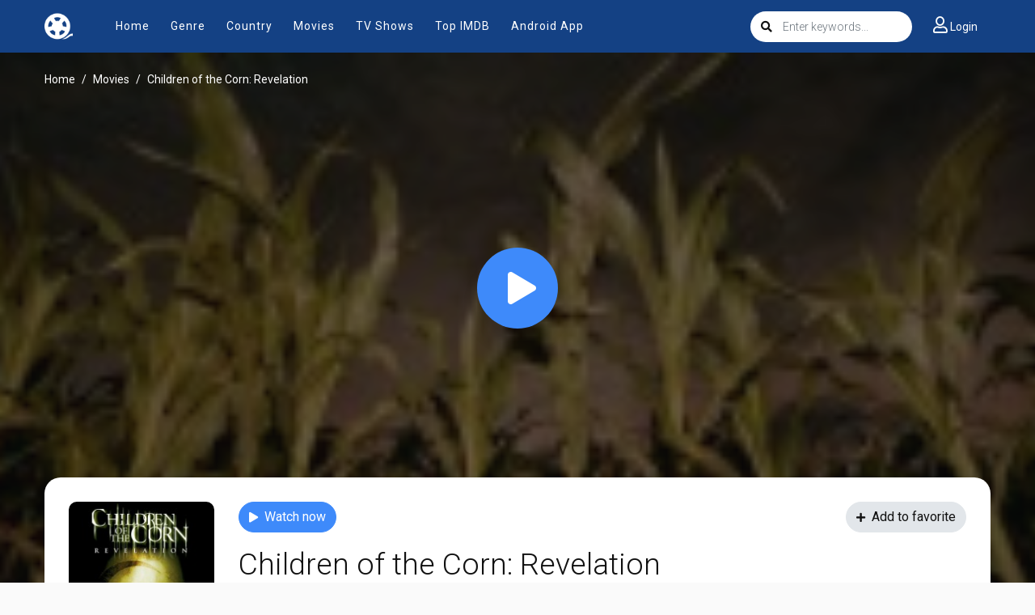

--- FILE ---
content_type: text/html; charset=utf-8
request_url: https://www.google.com/recaptcha/api2/anchor?ar=1&k=6LdQzN0mAAAAAPJSCInV1QmzgQ3Q7ynZC93iUWQ9&co=aHR0cHM6Ly9mcmVlbW92aWVzMzYwLmNjOjQ0Mw..&hl=en&v=PoyoqOPhxBO7pBk68S4YbpHZ&size=invisible&anchor-ms=20000&execute-ms=30000&cb=4z0wiugfg6bm
body_size: 48706
content:
<!DOCTYPE HTML><html dir="ltr" lang="en"><head><meta http-equiv="Content-Type" content="text/html; charset=UTF-8">
<meta http-equiv="X-UA-Compatible" content="IE=edge">
<title>reCAPTCHA</title>
<style type="text/css">
/* cyrillic-ext */
@font-face {
  font-family: 'Roboto';
  font-style: normal;
  font-weight: 400;
  font-stretch: 100%;
  src: url(//fonts.gstatic.com/s/roboto/v48/KFO7CnqEu92Fr1ME7kSn66aGLdTylUAMa3GUBHMdazTgWw.woff2) format('woff2');
  unicode-range: U+0460-052F, U+1C80-1C8A, U+20B4, U+2DE0-2DFF, U+A640-A69F, U+FE2E-FE2F;
}
/* cyrillic */
@font-face {
  font-family: 'Roboto';
  font-style: normal;
  font-weight: 400;
  font-stretch: 100%;
  src: url(//fonts.gstatic.com/s/roboto/v48/KFO7CnqEu92Fr1ME7kSn66aGLdTylUAMa3iUBHMdazTgWw.woff2) format('woff2');
  unicode-range: U+0301, U+0400-045F, U+0490-0491, U+04B0-04B1, U+2116;
}
/* greek-ext */
@font-face {
  font-family: 'Roboto';
  font-style: normal;
  font-weight: 400;
  font-stretch: 100%;
  src: url(//fonts.gstatic.com/s/roboto/v48/KFO7CnqEu92Fr1ME7kSn66aGLdTylUAMa3CUBHMdazTgWw.woff2) format('woff2');
  unicode-range: U+1F00-1FFF;
}
/* greek */
@font-face {
  font-family: 'Roboto';
  font-style: normal;
  font-weight: 400;
  font-stretch: 100%;
  src: url(//fonts.gstatic.com/s/roboto/v48/KFO7CnqEu92Fr1ME7kSn66aGLdTylUAMa3-UBHMdazTgWw.woff2) format('woff2');
  unicode-range: U+0370-0377, U+037A-037F, U+0384-038A, U+038C, U+038E-03A1, U+03A3-03FF;
}
/* math */
@font-face {
  font-family: 'Roboto';
  font-style: normal;
  font-weight: 400;
  font-stretch: 100%;
  src: url(//fonts.gstatic.com/s/roboto/v48/KFO7CnqEu92Fr1ME7kSn66aGLdTylUAMawCUBHMdazTgWw.woff2) format('woff2');
  unicode-range: U+0302-0303, U+0305, U+0307-0308, U+0310, U+0312, U+0315, U+031A, U+0326-0327, U+032C, U+032F-0330, U+0332-0333, U+0338, U+033A, U+0346, U+034D, U+0391-03A1, U+03A3-03A9, U+03B1-03C9, U+03D1, U+03D5-03D6, U+03F0-03F1, U+03F4-03F5, U+2016-2017, U+2034-2038, U+203C, U+2040, U+2043, U+2047, U+2050, U+2057, U+205F, U+2070-2071, U+2074-208E, U+2090-209C, U+20D0-20DC, U+20E1, U+20E5-20EF, U+2100-2112, U+2114-2115, U+2117-2121, U+2123-214F, U+2190, U+2192, U+2194-21AE, U+21B0-21E5, U+21F1-21F2, U+21F4-2211, U+2213-2214, U+2216-22FF, U+2308-230B, U+2310, U+2319, U+231C-2321, U+2336-237A, U+237C, U+2395, U+239B-23B7, U+23D0, U+23DC-23E1, U+2474-2475, U+25AF, U+25B3, U+25B7, U+25BD, U+25C1, U+25CA, U+25CC, U+25FB, U+266D-266F, U+27C0-27FF, U+2900-2AFF, U+2B0E-2B11, U+2B30-2B4C, U+2BFE, U+3030, U+FF5B, U+FF5D, U+1D400-1D7FF, U+1EE00-1EEFF;
}
/* symbols */
@font-face {
  font-family: 'Roboto';
  font-style: normal;
  font-weight: 400;
  font-stretch: 100%;
  src: url(//fonts.gstatic.com/s/roboto/v48/KFO7CnqEu92Fr1ME7kSn66aGLdTylUAMaxKUBHMdazTgWw.woff2) format('woff2');
  unicode-range: U+0001-000C, U+000E-001F, U+007F-009F, U+20DD-20E0, U+20E2-20E4, U+2150-218F, U+2190, U+2192, U+2194-2199, U+21AF, U+21E6-21F0, U+21F3, U+2218-2219, U+2299, U+22C4-22C6, U+2300-243F, U+2440-244A, U+2460-24FF, U+25A0-27BF, U+2800-28FF, U+2921-2922, U+2981, U+29BF, U+29EB, U+2B00-2BFF, U+4DC0-4DFF, U+FFF9-FFFB, U+10140-1018E, U+10190-1019C, U+101A0, U+101D0-101FD, U+102E0-102FB, U+10E60-10E7E, U+1D2C0-1D2D3, U+1D2E0-1D37F, U+1F000-1F0FF, U+1F100-1F1AD, U+1F1E6-1F1FF, U+1F30D-1F30F, U+1F315, U+1F31C, U+1F31E, U+1F320-1F32C, U+1F336, U+1F378, U+1F37D, U+1F382, U+1F393-1F39F, U+1F3A7-1F3A8, U+1F3AC-1F3AF, U+1F3C2, U+1F3C4-1F3C6, U+1F3CA-1F3CE, U+1F3D4-1F3E0, U+1F3ED, U+1F3F1-1F3F3, U+1F3F5-1F3F7, U+1F408, U+1F415, U+1F41F, U+1F426, U+1F43F, U+1F441-1F442, U+1F444, U+1F446-1F449, U+1F44C-1F44E, U+1F453, U+1F46A, U+1F47D, U+1F4A3, U+1F4B0, U+1F4B3, U+1F4B9, U+1F4BB, U+1F4BF, U+1F4C8-1F4CB, U+1F4D6, U+1F4DA, U+1F4DF, U+1F4E3-1F4E6, U+1F4EA-1F4ED, U+1F4F7, U+1F4F9-1F4FB, U+1F4FD-1F4FE, U+1F503, U+1F507-1F50B, U+1F50D, U+1F512-1F513, U+1F53E-1F54A, U+1F54F-1F5FA, U+1F610, U+1F650-1F67F, U+1F687, U+1F68D, U+1F691, U+1F694, U+1F698, U+1F6AD, U+1F6B2, U+1F6B9-1F6BA, U+1F6BC, U+1F6C6-1F6CF, U+1F6D3-1F6D7, U+1F6E0-1F6EA, U+1F6F0-1F6F3, U+1F6F7-1F6FC, U+1F700-1F7FF, U+1F800-1F80B, U+1F810-1F847, U+1F850-1F859, U+1F860-1F887, U+1F890-1F8AD, U+1F8B0-1F8BB, U+1F8C0-1F8C1, U+1F900-1F90B, U+1F93B, U+1F946, U+1F984, U+1F996, U+1F9E9, U+1FA00-1FA6F, U+1FA70-1FA7C, U+1FA80-1FA89, U+1FA8F-1FAC6, U+1FACE-1FADC, U+1FADF-1FAE9, U+1FAF0-1FAF8, U+1FB00-1FBFF;
}
/* vietnamese */
@font-face {
  font-family: 'Roboto';
  font-style: normal;
  font-weight: 400;
  font-stretch: 100%;
  src: url(//fonts.gstatic.com/s/roboto/v48/KFO7CnqEu92Fr1ME7kSn66aGLdTylUAMa3OUBHMdazTgWw.woff2) format('woff2');
  unicode-range: U+0102-0103, U+0110-0111, U+0128-0129, U+0168-0169, U+01A0-01A1, U+01AF-01B0, U+0300-0301, U+0303-0304, U+0308-0309, U+0323, U+0329, U+1EA0-1EF9, U+20AB;
}
/* latin-ext */
@font-face {
  font-family: 'Roboto';
  font-style: normal;
  font-weight: 400;
  font-stretch: 100%;
  src: url(//fonts.gstatic.com/s/roboto/v48/KFO7CnqEu92Fr1ME7kSn66aGLdTylUAMa3KUBHMdazTgWw.woff2) format('woff2');
  unicode-range: U+0100-02BA, U+02BD-02C5, U+02C7-02CC, U+02CE-02D7, U+02DD-02FF, U+0304, U+0308, U+0329, U+1D00-1DBF, U+1E00-1E9F, U+1EF2-1EFF, U+2020, U+20A0-20AB, U+20AD-20C0, U+2113, U+2C60-2C7F, U+A720-A7FF;
}
/* latin */
@font-face {
  font-family: 'Roboto';
  font-style: normal;
  font-weight: 400;
  font-stretch: 100%;
  src: url(//fonts.gstatic.com/s/roboto/v48/KFO7CnqEu92Fr1ME7kSn66aGLdTylUAMa3yUBHMdazQ.woff2) format('woff2');
  unicode-range: U+0000-00FF, U+0131, U+0152-0153, U+02BB-02BC, U+02C6, U+02DA, U+02DC, U+0304, U+0308, U+0329, U+2000-206F, U+20AC, U+2122, U+2191, U+2193, U+2212, U+2215, U+FEFF, U+FFFD;
}
/* cyrillic-ext */
@font-face {
  font-family: 'Roboto';
  font-style: normal;
  font-weight: 500;
  font-stretch: 100%;
  src: url(//fonts.gstatic.com/s/roboto/v48/KFO7CnqEu92Fr1ME7kSn66aGLdTylUAMa3GUBHMdazTgWw.woff2) format('woff2');
  unicode-range: U+0460-052F, U+1C80-1C8A, U+20B4, U+2DE0-2DFF, U+A640-A69F, U+FE2E-FE2F;
}
/* cyrillic */
@font-face {
  font-family: 'Roboto';
  font-style: normal;
  font-weight: 500;
  font-stretch: 100%;
  src: url(//fonts.gstatic.com/s/roboto/v48/KFO7CnqEu92Fr1ME7kSn66aGLdTylUAMa3iUBHMdazTgWw.woff2) format('woff2');
  unicode-range: U+0301, U+0400-045F, U+0490-0491, U+04B0-04B1, U+2116;
}
/* greek-ext */
@font-face {
  font-family: 'Roboto';
  font-style: normal;
  font-weight: 500;
  font-stretch: 100%;
  src: url(//fonts.gstatic.com/s/roboto/v48/KFO7CnqEu92Fr1ME7kSn66aGLdTylUAMa3CUBHMdazTgWw.woff2) format('woff2');
  unicode-range: U+1F00-1FFF;
}
/* greek */
@font-face {
  font-family: 'Roboto';
  font-style: normal;
  font-weight: 500;
  font-stretch: 100%;
  src: url(//fonts.gstatic.com/s/roboto/v48/KFO7CnqEu92Fr1ME7kSn66aGLdTylUAMa3-UBHMdazTgWw.woff2) format('woff2');
  unicode-range: U+0370-0377, U+037A-037F, U+0384-038A, U+038C, U+038E-03A1, U+03A3-03FF;
}
/* math */
@font-face {
  font-family: 'Roboto';
  font-style: normal;
  font-weight: 500;
  font-stretch: 100%;
  src: url(//fonts.gstatic.com/s/roboto/v48/KFO7CnqEu92Fr1ME7kSn66aGLdTylUAMawCUBHMdazTgWw.woff2) format('woff2');
  unicode-range: U+0302-0303, U+0305, U+0307-0308, U+0310, U+0312, U+0315, U+031A, U+0326-0327, U+032C, U+032F-0330, U+0332-0333, U+0338, U+033A, U+0346, U+034D, U+0391-03A1, U+03A3-03A9, U+03B1-03C9, U+03D1, U+03D5-03D6, U+03F0-03F1, U+03F4-03F5, U+2016-2017, U+2034-2038, U+203C, U+2040, U+2043, U+2047, U+2050, U+2057, U+205F, U+2070-2071, U+2074-208E, U+2090-209C, U+20D0-20DC, U+20E1, U+20E5-20EF, U+2100-2112, U+2114-2115, U+2117-2121, U+2123-214F, U+2190, U+2192, U+2194-21AE, U+21B0-21E5, U+21F1-21F2, U+21F4-2211, U+2213-2214, U+2216-22FF, U+2308-230B, U+2310, U+2319, U+231C-2321, U+2336-237A, U+237C, U+2395, U+239B-23B7, U+23D0, U+23DC-23E1, U+2474-2475, U+25AF, U+25B3, U+25B7, U+25BD, U+25C1, U+25CA, U+25CC, U+25FB, U+266D-266F, U+27C0-27FF, U+2900-2AFF, U+2B0E-2B11, U+2B30-2B4C, U+2BFE, U+3030, U+FF5B, U+FF5D, U+1D400-1D7FF, U+1EE00-1EEFF;
}
/* symbols */
@font-face {
  font-family: 'Roboto';
  font-style: normal;
  font-weight: 500;
  font-stretch: 100%;
  src: url(//fonts.gstatic.com/s/roboto/v48/KFO7CnqEu92Fr1ME7kSn66aGLdTylUAMaxKUBHMdazTgWw.woff2) format('woff2');
  unicode-range: U+0001-000C, U+000E-001F, U+007F-009F, U+20DD-20E0, U+20E2-20E4, U+2150-218F, U+2190, U+2192, U+2194-2199, U+21AF, U+21E6-21F0, U+21F3, U+2218-2219, U+2299, U+22C4-22C6, U+2300-243F, U+2440-244A, U+2460-24FF, U+25A0-27BF, U+2800-28FF, U+2921-2922, U+2981, U+29BF, U+29EB, U+2B00-2BFF, U+4DC0-4DFF, U+FFF9-FFFB, U+10140-1018E, U+10190-1019C, U+101A0, U+101D0-101FD, U+102E0-102FB, U+10E60-10E7E, U+1D2C0-1D2D3, U+1D2E0-1D37F, U+1F000-1F0FF, U+1F100-1F1AD, U+1F1E6-1F1FF, U+1F30D-1F30F, U+1F315, U+1F31C, U+1F31E, U+1F320-1F32C, U+1F336, U+1F378, U+1F37D, U+1F382, U+1F393-1F39F, U+1F3A7-1F3A8, U+1F3AC-1F3AF, U+1F3C2, U+1F3C4-1F3C6, U+1F3CA-1F3CE, U+1F3D4-1F3E0, U+1F3ED, U+1F3F1-1F3F3, U+1F3F5-1F3F7, U+1F408, U+1F415, U+1F41F, U+1F426, U+1F43F, U+1F441-1F442, U+1F444, U+1F446-1F449, U+1F44C-1F44E, U+1F453, U+1F46A, U+1F47D, U+1F4A3, U+1F4B0, U+1F4B3, U+1F4B9, U+1F4BB, U+1F4BF, U+1F4C8-1F4CB, U+1F4D6, U+1F4DA, U+1F4DF, U+1F4E3-1F4E6, U+1F4EA-1F4ED, U+1F4F7, U+1F4F9-1F4FB, U+1F4FD-1F4FE, U+1F503, U+1F507-1F50B, U+1F50D, U+1F512-1F513, U+1F53E-1F54A, U+1F54F-1F5FA, U+1F610, U+1F650-1F67F, U+1F687, U+1F68D, U+1F691, U+1F694, U+1F698, U+1F6AD, U+1F6B2, U+1F6B9-1F6BA, U+1F6BC, U+1F6C6-1F6CF, U+1F6D3-1F6D7, U+1F6E0-1F6EA, U+1F6F0-1F6F3, U+1F6F7-1F6FC, U+1F700-1F7FF, U+1F800-1F80B, U+1F810-1F847, U+1F850-1F859, U+1F860-1F887, U+1F890-1F8AD, U+1F8B0-1F8BB, U+1F8C0-1F8C1, U+1F900-1F90B, U+1F93B, U+1F946, U+1F984, U+1F996, U+1F9E9, U+1FA00-1FA6F, U+1FA70-1FA7C, U+1FA80-1FA89, U+1FA8F-1FAC6, U+1FACE-1FADC, U+1FADF-1FAE9, U+1FAF0-1FAF8, U+1FB00-1FBFF;
}
/* vietnamese */
@font-face {
  font-family: 'Roboto';
  font-style: normal;
  font-weight: 500;
  font-stretch: 100%;
  src: url(//fonts.gstatic.com/s/roboto/v48/KFO7CnqEu92Fr1ME7kSn66aGLdTylUAMa3OUBHMdazTgWw.woff2) format('woff2');
  unicode-range: U+0102-0103, U+0110-0111, U+0128-0129, U+0168-0169, U+01A0-01A1, U+01AF-01B0, U+0300-0301, U+0303-0304, U+0308-0309, U+0323, U+0329, U+1EA0-1EF9, U+20AB;
}
/* latin-ext */
@font-face {
  font-family: 'Roboto';
  font-style: normal;
  font-weight: 500;
  font-stretch: 100%;
  src: url(//fonts.gstatic.com/s/roboto/v48/KFO7CnqEu92Fr1ME7kSn66aGLdTylUAMa3KUBHMdazTgWw.woff2) format('woff2');
  unicode-range: U+0100-02BA, U+02BD-02C5, U+02C7-02CC, U+02CE-02D7, U+02DD-02FF, U+0304, U+0308, U+0329, U+1D00-1DBF, U+1E00-1E9F, U+1EF2-1EFF, U+2020, U+20A0-20AB, U+20AD-20C0, U+2113, U+2C60-2C7F, U+A720-A7FF;
}
/* latin */
@font-face {
  font-family: 'Roboto';
  font-style: normal;
  font-weight: 500;
  font-stretch: 100%;
  src: url(//fonts.gstatic.com/s/roboto/v48/KFO7CnqEu92Fr1ME7kSn66aGLdTylUAMa3yUBHMdazQ.woff2) format('woff2');
  unicode-range: U+0000-00FF, U+0131, U+0152-0153, U+02BB-02BC, U+02C6, U+02DA, U+02DC, U+0304, U+0308, U+0329, U+2000-206F, U+20AC, U+2122, U+2191, U+2193, U+2212, U+2215, U+FEFF, U+FFFD;
}
/* cyrillic-ext */
@font-face {
  font-family: 'Roboto';
  font-style: normal;
  font-weight: 900;
  font-stretch: 100%;
  src: url(//fonts.gstatic.com/s/roboto/v48/KFO7CnqEu92Fr1ME7kSn66aGLdTylUAMa3GUBHMdazTgWw.woff2) format('woff2');
  unicode-range: U+0460-052F, U+1C80-1C8A, U+20B4, U+2DE0-2DFF, U+A640-A69F, U+FE2E-FE2F;
}
/* cyrillic */
@font-face {
  font-family: 'Roboto';
  font-style: normal;
  font-weight: 900;
  font-stretch: 100%;
  src: url(//fonts.gstatic.com/s/roboto/v48/KFO7CnqEu92Fr1ME7kSn66aGLdTylUAMa3iUBHMdazTgWw.woff2) format('woff2');
  unicode-range: U+0301, U+0400-045F, U+0490-0491, U+04B0-04B1, U+2116;
}
/* greek-ext */
@font-face {
  font-family: 'Roboto';
  font-style: normal;
  font-weight: 900;
  font-stretch: 100%;
  src: url(//fonts.gstatic.com/s/roboto/v48/KFO7CnqEu92Fr1ME7kSn66aGLdTylUAMa3CUBHMdazTgWw.woff2) format('woff2');
  unicode-range: U+1F00-1FFF;
}
/* greek */
@font-face {
  font-family: 'Roboto';
  font-style: normal;
  font-weight: 900;
  font-stretch: 100%;
  src: url(//fonts.gstatic.com/s/roboto/v48/KFO7CnqEu92Fr1ME7kSn66aGLdTylUAMa3-UBHMdazTgWw.woff2) format('woff2');
  unicode-range: U+0370-0377, U+037A-037F, U+0384-038A, U+038C, U+038E-03A1, U+03A3-03FF;
}
/* math */
@font-face {
  font-family: 'Roboto';
  font-style: normal;
  font-weight: 900;
  font-stretch: 100%;
  src: url(//fonts.gstatic.com/s/roboto/v48/KFO7CnqEu92Fr1ME7kSn66aGLdTylUAMawCUBHMdazTgWw.woff2) format('woff2');
  unicode-range: U+0302-0303, U+0305, U+0307-0308, U+0310, U+0312, U+0315, U+031A, U+0326-0327, U+032C, U+032F-0330, U+0332-0333, U+0338, U+033A, U+0346, U+034D, U+0391-03A1, U+03A3-03A9, U+03B1-03C9, U+03D1, U+03D5-03D6, U+03F0-03F1, U+03F4-03F5, U+2016-2017, U+2034-2038, U+203C, U+2040, U+2043, U+2047, U+2050, U+2057, U+205F, U+2070-2071, U+2074-208E, U+2090-209C, U+20D0-20DC, U+20E1, U+20E5-20EF, U+2100-2112, U+2114-2115, U+2117-2121, U+2123-214F, U+2190, U+2192, U+2194-21AE, U+21B0-21E5, U+21F1-21F2, U+21F4-2211, U+2213-2214, U+2216-22FF, U+2308-230B, U+2310, U+2319, U+231C-2321, U+2336-237A, U+237C, U+2395, U+239B-23B7, U+23D0, U+23DC-23E1, U+2474-2475, U+25AF, U+25B3, U+25B7, U+25BD, U+25C1, U+25CA, U+25CC, U+25FB, U+266D-266F, U+27C0-27FF, U+2900-2AFF, U+2B0E-2B11, U+2B30-2B4C, U+2BFE, U+3030, U+FF5B, U+FF5D, U+1D400-1D7FF, U+1EE00-1EEFF;
}
/* symbols */
@font-face {
  font-family: 'Roboto';
  font-style: normal;
  font-weight: 900;
  font-stretch: 100%;
  src: url(//fonts.gstatic.com/s/roboto/v48/KFO7CnqEu92Fr1ME7kSn66aGLdTylUAMaxKUBHMdazTgWw.woff2) format('woff2');
  unicode-range: U+0001-000C, U+000E-001F, U+007F-009F, U+20DD-20E0, U+20E2-20E4, U+2150-218F, U+2190, U+2192, U+2194-2199, U+21AF, U+21E6-21F0, U+21F3, U+2218-2219, U+2299, U+22C4-22C6, U+2300-243F, U+2440-244A, U+2460-24FF, U+25A0-27BF, U+2800-28FF, U+2921-2922, U+2981, U+29BF, U+29EB, U+2B00-2BFF, U+4DC0-4DFF, U+FFF9-FFFB, U+10140-1018E, U+10190-1019C, U+101A0, U+101D0-101FD, U+102E0-102FB, U+10E60-10E7E, U+1D2C0-1D2D3, U+1D2E0-1D37F, U+1F000-1F0FF, U+1F100-1F1AD, U+1F1E6-1F1FF, U+1F30D-1F30F, U+1F315, U+1F31C, U+1F31E, U+1F320-1F32C, U+1F336, U+1F378, U+1F37D, U+1F382, U+1F393-1F39F, U+1F3A7-1F3A8, U+1F3AC-1F3AF, U+1F3C2, U+1F3C4-1F3C6, U+1F3CA-1F3CE, U+1F3D4-1F3E0, U+1F3ED, U+1F3F1-1F3F3, U+1F3F5-1F3F7, U+1F408, U+1F415, U+1F41F, U+1F426, U+1F43F, U+1F441-1F442, U+1F444, U+1F446-1F449, U+1F44C-1F44E, U+1F453, U+1F46A, U+1F47D, U+1F4A3, U+1F4B0, U+1F4B3, U+1F4B9, U+1F4BB, U+1F4BF, U+1F4C8-1F4CB, U+1F4D6, U+1F4DA, U+1F4DF, U+1F4E3-1F4E6, U+1F4EA-1F4ED, U+1F4F7, U+1F4F9-1F4FB, U+1F4FD-1F4FE, U+1F503, U+1F507-1F50B, U+1F50D, U+1F512-1F513, U+1F53E-1F54A, U+1F54F-1F5FA, U+1F610, U+1F650-1F67F, U+1F687, U+1F68D, U+1F691, U+1F694, U+1F698, U+1F6AD, U+1F6B2, U+1F6B9-1F6BA, U+1F6BC, U+1F6C6-1F6CF, U+1F6D3-1F6D7, U+1F6E0-1F6EA, U+1F6F0-1F6F3, U+1F6F7-1F6FC, U+1F700-1F7FF, U+1F800-1F80B, U+1F810-1F847, U+1F850-1F859, U+1F860-1F887, U+1F890-1F8AD, U+1F8B0-1F8BB, U+1F8C0-1F8C1, U+1F900-1F90B, U+1F93B, U+1F946, U+1F984, U+1F996, U+1F9E9, U+1FA00-1FA6F, U+1FA70-1FA7C, U+1FA80-1FA89, U+1FA8F-1FAC6, U+1FACE-1FADC, U+1FADF-1FAE9, U+1FAF0-1FAF8, U+1FB00-1FBFF;
}
/* vietnamese */
@font-face {
  font-family: 'Roboto';
  font-style: normal;
  font-weight: 900;
  font-stretch: 100%;
  src: url(//fonts.gstatic.com/s/roboto/v48/KFO7CnqEu92Fr1ME7kSn66aGLdTylUAMa3OUBHMdazTgWw.woff2) format('woff2');
  unicode-range: U+0102-0103, U+0110-0111, U+0128-0129, U+0168-0169, U+01A0-01A1, U+01AF-01B0, U+0300-0301, U+0303-0304, U+0308-0309, U+0323, U+0329, U+1EA0-1EF9, U+20AB;
}
/* latin-ext */
@font-face {
  font-family: 'Roboto';
  font-style: normal;
  font-weight: 900;
  font-stretch: 100%;
  src: url(//fonts.gstatic.com/s/roboto/v48/KFO7CnqEu92Fr1ME7kSn66aGLdTylUAMa3KUBHMdazTgWw.woff2) format('woff2');
  unicode-range: U+0100-02BA, U+02BD-02C5, U+02C7-02CC, U+02CE-02D7, U+02DD-02FF, U+0304, U+0308, U+0329, U+1D00-1DBF, U+1E00-1E9F, U+1EF2-1EFF, U+2020, U+20A0-20AB, U+20AD-20C0, U+2113, U+2C60-2C7F, U+A720-A7FF;
}
/* latin */
@font-face {
  font-family: 'Roboto';
  font-style: normal;
  font-weight: 900;
  font-stretch: 100%;
  src: url(//fonts.gstatic.com/s/roboto/v48/KFO7CnqEu92Fr1ME7kSn66aGLdTylUAMa3yUBHMdazQ.woff2) format('woff2');
  unicode-range: U+0000-00FF, U+0131, U+0152-0153, U+02BB-02BC, U+02C6, U+02DA, U+02DC, U+0304, U+0308, U+0329, U+2000-206F, U+20AC, U+2122, U+2191, U+2193, U+2212, U+2215, U+FEFF, U+FFFD;
}

</style>
<link rel="stylesheet" type="text/css" href="https://www.gstatic.com/recaptcha/releases/PoyoqOPhxBO7pBk68S4YbpHZ/styles__ltr.css">
<script nonce="Tuk0GFd78SmlZ9RrAwYN0w" type="text/javascript">window['__recaptcha_api'] = 'https://www.google.com/recaptcha/api2/';</script>
<script type="text/javascript" src="https://www.gstatic.com/recaptcha/releases/PoyoqOPhxBO7pBk68S4YbpHZ/recaptcha__en.js" nonce="Tuk0GFd78SmlZ9RrAwYN0w">
      
    </script></head>
<body><div id="rc-anchor-alert" class="rc-anchor-alert"></div>
<input type="hidden" id="recaptcha-token" value="[base64]">
<script type="text/javascript" nonce="Tuk0GFd78SmlZ9RrAwYN0w">
      recaptcha.anchor.Main.init("[\x22ainput\x22,[\x22bgdata\x22,\x22\x22,\[base64]/[base64]/[base64]/[base64]/[base64]/[base64]/KGcoTywyNTMsTy5PKSxVRyhPLEMpKTpnKE8sMjUzLEMpLE8pKSxsKSksTykpfSxieT1mdW5jdGlvbihDLE8sdSxsKXtmb3IobD0odT1SKEMpLDApO08+MDtPLS0pbD1sPDw4fFooQyk7ZyhDLHUsbCl9LFVHPWZ1bmN0aW9uKEMsTyl7Qy5pLmxlbmd0aD4xMDQ/[base64]/[base64]/[base64]/[base64]/[base64]/[base64]/[base64]\\u003d\x22,\[base64]\\u003d\x22,\x22KhAYw43Cm0/[base64]/wo1iW2w3GcOSw5nDjsOgQsKnKsOuw4LCqBQPw7zCosK0HMKDNxjDpn0SwrjDs8KTwrTDm8Kbw5t8AsOLw7gFMMKOB0ASwpvDhTUgSUg+NgTDrFTDsjhqYDfCgcOqw6dmTMK1OBB0w7V0UsOHwq9mw5XCvhcGdcOEwplnXMKzwo4bS11Tw5gawokgwqjDm8Kuw5/Di39dw4ofw4TDpAMrQ8OowoJvUsKVLFbCtg/DvloYccKBXXLCuDZ0E8K7HsKdw43CjwrDuHMNwr8Uwplyw4d0w5HDvMO7w7/DlcKBYgfDlx04Q2hhCQIJwrZrwpkhwptIw4twDjrCphDCusK6wpsTw5lWw5fCk3cOw5bCpSnDr8KKw4rCnETDuR3CksOTBTFPB8OXw5pAwpzCpcOwwqIZwqZ2w7cFWMOhwpfDtcKQGV/CtMO3wr0Iw67DiT4Kw6TDj8K0B2AjURzChCNDR8OxS2zDhsKewrzCkAvChcOIw4DCsMKMwoIcVcKad8KWDMOXwrrDtGF4woRWwq7CuXkzMsKUd8KHWSbCoFUnEsKFwqrDoMOlDiMLGV3CpHrCsGbCiUE6K8OyScOBR2fCokDDuS/Ds2/DiMOkRsOmwrLCs8ObwpFoMAfDkcOCAMOWwp/Co8K/C8KbVSZ1XFDDv8OOK8OvCnUWw6xzw4LDkSo6w7fDiMKuwr0Fw74wWlodHgx7woRxwpnCkWsrTcK4w7TCvSIwMhrDjgxrEMKAUcOXbzXDu8OiwoAcGsKhPiFiw5Ujw5/DpcOUFTfDomPDncKDF0wQw7DCqsKrw4vCn8OAwqvCr3EewovCmxXCkMOzBHZ+eTkEwrTCh8O0w4bCusK2w5E7QipjWX0ywoPCm2nDgkrCqMO0w5XDhsKlREzDgmXCu8Oww5rDhcKwwo86HTfCiAobERTCr8O7E0/[base64]/DglrCu8K/dQlXPsKKY8OPwofDq8KrwpkGwqrDtF4aw5zDosK+w4haG8OuQ8KtYnPCqsKEJ8KSwpopCGkmR8Kiw7JlwqJXLsKkAsKew7LCky/CrcKFHMO4VVjDh8OMYcKSEsOGw6F+wp/ClMOsAjJ5MsOKUCk1w7tWw7xjcRAvTMOQb0BLdsKDBRDDjGrDksKnw5FRw5/CtcKpw7jCpMKaVn4RwphEOMKLXhbDlsKpwpNcWFxFwqnCthnDnnY0E8Orwptqwol1bcKaRMOQwrXDuxZsLHd8eETDoXLCnmzCt8OJwo3DqcKFG8KvHA4QwqbDsDseLsKKw57DmWcCE2nChlNswr14IsKkBGLDqcOVBcKBLTRMWTsubcOBIRXCv8OOwrg/G3YSwo/Cp0FXwqPDtsOqeDQiWSpmwpxHwoDCr8Ovw7HClgLCqMOKI8OnwpbCjzzDmXvCqCtdQsOefALCnsK4RMOEwotmwqHCowTCl8KNwoNKw5FOwoTCpUFURcKMLHYCwqx3w502wpfCnSYRR8KFw4p2wrXDvMOXw7/CkB4lK0jCg8KiwrcUw5nCvTFLc8OWOcKuw6h3w5sARCTDnsOZwrjDsm4fwo/CqnQBw53Du1MKwo3Dr3x6woFONSrDrGzDv8K9w5bCqsKWwppRw4LDg8Khf1zDt8KrecKkw5BZwrItw5nCryZVwqcuwq/DoHBTw6/DocOEwolFXgDCqH8Kw7vDlkbDlSXCi8O2AcKCSsK/[base64]/DohzCiGrCocOuwrBXecOcwqDCjMKIRcKkwrdnw4PCllbDlMONWcKUwrkIwrVKcUc4wqHCpcOzZnVswpRPw6DCoVdnw7oIBxcIw5wYw4LDt8OkMWojZSXDk8O/wpFEcMKKwrrDkcOaFMKZesOnN8KaFxzCvMKdwo3Dt8OjDRQiUH3CuV5dwqDCmiHCosO/HcOuA8OPQW9sCMKAwq/DlMOPw6d8PsO6V8K9Q8OLBcK/wphawqoiw6PCqGcvwrrDolVfworChAhFw6fDqG5XSVdZTMKNw5UuN8KxIcOESMOWL8OvYlcFwrI8FC/Di8OPwr7Dr0vCk2o8w5dzCsOjAcK6wqTDkm1tYMO+w6vCmgRGw5PCo8Opwr5Dw6vChcKzGR/CrMOnf2I8w77Cn8Kxw4Qfwr4Iw6vDpCtXwrrCj3NWw6zCmcOLE8KiwqwAcMKFwp11w5Uaw5/[base64]/DowLDm3VFFMOoNsKyw7IKKsK4woHCs8KBw6XDq8OvG1B8ZTHDlV/ChMOWwrvCkC4Ww4TCrcOxAHPDncKadsOtHcO1wofDkmvClHlidlTCrHY8wr/CrTdHWcK9EMKqRFfDigXCq2UWDsOXOMOiwpnCnmUFw6LCncKCw4hwIA/Dp2F9HCXDtAs0wpfDnl3CsGPCqDl/w5t3woDCtTxYYU1XccKgOTM1acOlw4MGwp8swpQPwow9RizDriVXDsOES8Kvw63DqsOIw4HDrWg9T8ODw4cPWMKAU2Jmelo7wq8mwrhGwrbDrMKXMMO+w7PDvcKnHQYxKQnDvsObwrp1w6xcw6LChz/CmsKDw5Zywr/CmHrCucO8MUEXOFzCmMOgVjBMw7HDvh/CuMOew5BJK3t/[base64]/Cn8KSc8OAKAQSwoB7w6DCoMOywqTDmcKDw4jCncOtwodOwpthGHQ2w6YPX8OHw5PCqw1pLAopWMODw6fDg8KCblrDmHjCtRQ/R8Kcw53Dq8KJwojChQUsw5vCscO4WMKkwqsjLlDCv8K9XFoqwqzDr07DuSxvwq1dK3JFRF/DkELCr8KCDlbDicOTwoBTQ8OswrjChsOOw77CqsOiwobCtUjDhFfDn8OjL3rCt8O7Dz/DhsOmw73CoW/DvMOVGAPCn8K9WsKwwojCpSDDjgV5w7UiLGHDgsOgHcKmc8KrX8OnW8KiwoAuBF/Cpx/Do8OZG8KXw4XDsALCizYFw6LCkMKNwq7CqcKvGQvCi8OzwrwrAAfDnsK+DXpRYnTDtsKRUhUydMK5H8Kad8OHw6rDtMKWccOIIMOYwoZ9SQzCjcO6wpbCjcOXw5EKwqzCnjdNPMKHES/Dl8O3enNMwpVxw6JmXcK7w7ogw4Bpwo7CnGDDuMKxecKOwoNKwpZPw47Cjg4gw67DgnfCuMOnwplrKQYswqjCk0kDwrhMR8O0wqDDqFBiwofDmcKpNsKTLSTClgHCr0JVwohEwosmK8O+X2NEwq3Cl8OVwobCs8O/worDgcOsKsKqVsKewpPCncKkwqvDqsK0A8OCwpw1woVZe8OZw7/Dt8Oxw4TCr8Obw5bCrg9IwpLCtSdeCTXDtXXCoxg4wq/ChcOoSsO0wrvDjcKIw60ZRWrCiBnCrsKBwoDCrTUfw6AcWMOMw5zCvMKkw5rCtcK6PsKZLMKmw53DgcKuw5HDmDTCo0xjw5nDnQXDkVldw6nDoyB4wrPCn2dxwp/[base64]/DpMO0cMO6w5bDgMK8G8OsIMOeRCLCscOFCQQew7oiRsKIEsO9wqbDoTkYNV7Clgkbw7kvwrYPOVYQM8KZJMK3wpg3wr8ow5NUKsKSwr1iw4V3EcK+I8Kmwr5zw7nCkcOoCCpJKj/[base64]/w4TClcKtw4trVGEGBk8HTx3CpMOUZEJyw7DDgBvCv00RwqE8wr0ywqrDhMOQwqd0w77CkcKdw7PDuzLDpy7Dmg9MwqdmJmPCp8KRw7HCrcKFw6XCmsO+dcKlYsOew4/Ct2PClMKIwoVJwqXChlpUw5zDucK0BjkYw73CiAfDnTrCssOfwo/CoEQVwo1cwpLCkcOZYcK6ZcONdlxbIgQ/XMKewo40wqwDQF5lZsOyAUcdGwHDqxN9d8OIdwsaH8O1NjHCtWDCglIQw6Baw7/Cq8ONw7kawr/DgBs6CBhBwr/DpMOvwrzCiG/ClBHDksOuwo1tw4jCsS5vw7vCji/Dr8Kuw7fDs146wrF2w45xw5jCgVTCr0nCjF3CrsKhdg7CssK/wpDDlHoowpJyDMKnwo1Kf8KCR8KOw6jCnsO1Dg7DqMKZw5NXw7Bkw7/CiwZLOVPDqcODwrHCuk13b8Omw5PCl8OfSBzDocOPw5NnU8K2w7cOLsK7w7k/PsKvdQzCp8KVLMOiNl7DrVk7wqMBHSTCgMKcwqzCk8OUwpjDhMO6UEs/[base64]/FsOewp/DgHTCuEHDtsO4IMOqTcOvwqXCkMOpwqjDigcNw65yw5UNVWM0w6XCusKQNX4bbMO/wrxldMKvwpXCjy7Dm8KrG8KuS8KzScKzdcK6w4VFwp5fw5c3w4oUwqxRWSLDjS3ChW8Yw4snw4lbEWXCpMO2wpfDu8OBSE/[base64]/ChsOjwrfCgsKBwokfwoLDl8KUw7rCqB8sHMKNwrLCt8KDwoYrIsOdw5PCm8OTwrQFU8OoGA3DtGEsw77CqMKBD3rDvS9yw7t0dgZEdXrCpMORXjEvw7ZswoEIRDh1QmU0w4rDjMKhwrp9wqoPKWcjd8KiZjRQLsKxwr/[base64]/DkcOKe3slCMOJw6rCml7DhMOaA1glwqTDp2TCn8KKwqDDucOXbhHCjcKPw6/Cv2nCmF8dwqDDm8Krwr0aw7E3wrTChMKZwpzCrkLChcKpw5rDtHpkw6tUw4Upwp3DkcKGQcKAw5d0I8OWYcK7UgnChMKBwqsNwqXCsj7Chy9mWArCiDcgwrTDtT4zRALCmRXCmcODcMKRwooMcRPDgsKzEmZ6w4vCucOHw4nDp8KHf8OrwoQfHW3CjMO4Y1M9w4TChG/[base64]/[base64]/Dj8OXw4AHf8OEwposw6nCiR9twrY5w6Ucwrg+QijCuDxVw7o1bsOGNcOGc8KQw4t3E8KdVsKLw6/CpcO8bsKaw4XCuQo3WivCiinDnRTCrMKmwodIwpt4wpkvP8KcwoBqw5phPU/Co8O+wpjCucOKw4XDj8OjwoXDpXfCpsKRw5MPw5xrw43Ci0rDshzDkwQeMMKlw6hTwrbCiQ7DnV/DgiQ3IB/DslzDgScrw49cSx3Cm8O0w6vDqsOkwrpqXcO/KsOpKsOWXcKmwo06w7UbNMO4w58vwqrDtlgyLsOYeMO/[base64]/LWbDh8OTwo5FKioPwqkeNMODG8KDC8Kswqxyw6zDgMKYw70OCMKswq3DpBMMwp7DisOMdsKfwoYVVsO+R8KSD8O0TMONw67DilHDtcKuG8OEXx/CsVzDkHx6w5phwpvDny/Cg3DCncOMY8OrckjDgMO1AsOJYsKNCF/[base64]/w4jDj8ONw712dHAYS2syURodw5jDi8O6wrzDlnBocFAAwpLCuiJwF8OObkpaasORC3ANfQDCgMO7wqwDP1TCuG7Dh1PCnMOWV8ODwrkWPsOnw63DpyXCqiDCoT/Di8KNDUkQwqNjw4TClwTDjn8nw7tSDAAVfcOEFMOMwovCisO1WwbDo8Kyc8KAwpIqe8OUw4pxw6HCjh8pesO6JR9lEcOpwp5kw4nDnhHCklxyMnrDiMKewoY8wpjCiHDDlMKswqZww45YBALCkCJIwqfCqMKcNMOow7gywpV7RsKkYV4JwpPCmw/[base64]/[base64]/CsSzCiX7DhzYrwrQlwpwYZcO4wqJ3flNmw6fDh3HDtsKPdcOtFVzDp8O8w4fChlZewqEtJsKuw7Udw41zFsKGYsOhwq0IKEIUGMOgwoRnU8OEwofCl8OAC8OgHcOKwqLDq2UIJ1ETw6t9D1DDkXjCoWZMw47Dl3p4QMOFw7bCiMO/wox3w7vCh15AN8KBSsOBwqVvw7zDmsO/[base64]/CqMOeC8OaWsKYJMOffMOeQhfDp8OAOcOJw58ZDAwkwrPCuVnCqQHCm8KTPCPDtTwcwod5a8Oqwr4zwq5dOMKjbMOAIQVBajwMw5gtw4/DlwXDo2QZw7jCk8OMSxkedMOnwrnDi30Cw4kVVMO2w5fDicKvwqPDrHTDiSwfSnYIQMKxO8K9YMOGdMK5wq5vw7VYwqUqXcOBwpBKCMO+ZmtzXcOjwqQ3w7fCmwUzUzgXw4huwrTDtG5VwoTCosO/[base64]/[base64]/[base64]/CoXsxDX3CusOmbsOvw6pgw7/DgSzCrVUuw7dAw4HCtB/CmTINLcOqAmzDqcKQHgfDlR48P8KpwrjDo8KeX8KDFGU9w6B+BMKOw47Cm8Kiw5rCmMKuGTgTwrPCpAdbCsKNw6LCsysVDATDqMKTwrwUw7XCgXRPB8Ozwp7CgSHCu0VRw5/CgMOpw5TDosObw4NsJcOgf14aWMOWS1JBBR1lw7vDmit7wot0wotWwpDDhgVHwpPCozEtwoMrwoBlaxTDhsKow7FMw6FQIzFMw699w5PCvcOgIAQYVWrDi2HDlMKHw6fDt3o/woABwoDDjCTDnsKewo/Ch1VCw6xTw6cpScKkwpXDkhvDjX0pOlBewqbChhDCjTfChScnwrDCiwrCuV4tw5Uaw6fDhzzCncKxTcKhwr7Dv8OOwr0xOj9Tw7NJO8KRwoLCrivCn8Kuw7IxwqvCsMOpw6/DvBsdwr/DtS9dMcO1GAZgwp/Dg8O4w7bCkTVMX8OTCsONw499cMOCPFZvwo8aS8Oqw7Z2w6w0w5vCqXg/w5/Dg8KEw5HChsOgCh0xBcONABPDvEPChBwEwpjCucKxwqTDghLDiMKDCyjDqMKkwq/Cn8OabivCin/CvnEBw7jDrMOkBMOUbsKNw4oCwo3DrMO2w7wQw6fDqcOcw5jCtR/Con8PZsKswpsYKi3Dk8KBw5DDmsOywoLCoQrCisO9w5PClDHDicKOwrTCt8KRw6VaByVqcsO2wpEtwo1dEMOkWGgyXsKBPUTDpcOoF8Kzw4DCvh/ChhwlG21yw7jDmzMiBgnClMKebQDDlMOawop/[base64]/DsnEzwrLDkE1JwrnDg8OJwpQGwqzCsmnCuDTClMKSUsKUB8O6w5gDwpxawoXCicOJZXFLSSfDlsKJw7R4wo7CtRoPwqJjFsKfw6PCmsKmE8OmwqDDkcKYwpAiw7xEEmlNwrdHCyPCgXXDncOdTw7CqxfCqUAdC8Kqw7fCoFkSwo/CosK9IFBUw7LDrcOAJsKAIzDDkzLCkhIEwpZSbAPCjsOow4sbSlPDpS/DocOvMmHDm8K/FwMqAcKzbSdnwrfDksOZQGtVwoJXUig6w4goPSDDt8KhwpldEMOrw5nCp8OaIxTCpMOjw6PDpgnDtsKkwoAjw7ZNBmjCgcOoA8KZXRzCl8K9KTPCvMORwpJZbjgHwrc9HRMqb8K/woUiwrfCu8OLwqZHXyXDnFMQwrALw48Ew4xdw6sUw4jCrMOtw7InUcK3OHvDqsKMwqZqwqfDgE/[base64]/DuCvCnD4Wwpc+w5crwoBMw6kywozDqFBfX8Oxw6DDsRp9wo3CrWrCl8K9Z8K6wpHDosKtwq/ClMOnw7zDuhrCtnR9w5bCu1VpD8OJw4Qkwq7CgS/[base64]/[base64]/CnzTCrQHDn3gUG8KScwnCmMK0wr9Twp0ed8Kewq/[base64]/[base64]/w4s8w6wSAcKKccKiwoYdDcKBw6TDkMOew5cxEBUXaijDjWfCgkvDtHnCmHYwbcKJM8OIYsKmPh0Owo5PPnnDl3bChMObD8Oww5bCvWZMw6d2IsOHKcKbwphNd8K6YcKpAwRGw5VTSSdGSsKMw5XDnQzCpxp/w4/Dt8K8T8OFw5zDiQ/[base64]/ChsODDETCkcO1w5DDisKRWcKGw4c1wocIZBclOyQkP13Doyt7woEvwrXDlsO9w63DvMK7HMOvwqwVMMKjXMKgwpzCnnYTZxvCuiXDmUzDiMOiw4zDgcO8wp9mw4gIczfDsw/CiErCngvCrMKfw5VsGcKTwo1lOcKcOMOxJ8Omw5HCocOhw6RRwqwVwobDpjM9w6QiwoHDgQteYMO3fMOfwqDDo8Oif0E/wofDukVVPTMcYCfDu8OoC8KoUXM4dMOtAcKZw7XDtMKGwpXDjMKRO3PDnsOsBMO0w6HDnsO/[base64]/CjsO8VmLDnh/[base64]/w6E5E8KqwqjDvipoZl/Co0bDqMKBwqXCpwoyw4PCo8OwM8O2L1wEw4rCjGAAwrx3a8OOwpvCnmjCp8KJwr1OHsOEw6zCnwTDiTXDo8KeMghGwp0JampIXcK+w60qGn3Cu8Oiwps1w6DDnMOxLCtYw6tDwrvCpcOPUhx8K8KrEFM5wqAJwpPCvkoDBsOXw4UefjJEAmYfD2Miw7scTsOfLsKqZi/[base64]/DtAE5w4oRwrbDpsOHwoUvwqbDlAMTw4liwpojaGLDlcOrMcO3Z8O4LcKWVcKODFtmQiBUbGXChMOvwo3CgG1bw6Nmwq3DnMKCUMKdwovDtSM6wrx/YXLDhiXDpSM1w7B7Nj/[base64]/Dm2vDr3xzwpbChTo2wqwcwrsABcO3w4dGIFHDu8Ktw4JmUAwCa8Ovw7PDn00wGGLDvhHCrsKRwoF2w6XDpDPDq8OoWcOVwqHCpcOmw6BSw7Ffw6XDosOLwq1OwpttwqnCtcOEH8OnfMOxX1UPdcOCw57CtMOJGcKzw5TClUPDqsKZEw/DpcOlWTtOw6ZmUsO7GcO0DcO8ZcKMwprCrH1awqdWwrsKwpU1wpjDmMKEwoTCj1zDrF3DqF58W8ObcsOewoFOw7bDpyjCp8OFUMKUwp4JVjc5w682woshYsKCw6oZHw8Ww5XCnlISaMKGfU3CiV5Xwog4aAPDj8ORW8OMw7zDgHAJw4fDtsKUVR/[base64]/DqcKiVUhkY2YkwojCp8OIdWbCvjRxwo59w6DCvcOtG8KEC8Kaw6EKw5JPLsOlwpHCssK9Ui3ColDDtzVswrDDnxxIFcO9ZgdTeWJQwovCpcKHDEZ2cj/ChMKqwq5Tw7jCpsOJZsOSSsKAw5bCihxhDEbDp3lIw7spw73DkcOtUG1UwprCpmRFw47CrsOmNMOLfcKCWhtqw5XDjDTCiGTCsmRoYcKfw4ZtVAI+wp5UZgjCoAYaa8KWwq/Cshxvw7vCkzzCicOpwpvDhTvDk8KXIsKHw5PClzXDqsO+w4LCkWTCkT5ZwrYRwrkSInvCmcO8w4XDkMO2S8OAMBnCjsOKRTg2w4QsaxnDtTnCsXkSFMOkR3zDhkLCpMOOwrHCpsKbJ0Imw6/DucKAwrJPw6sow4fDrQrCksKzw4trw6l/w65MwrptJcKdO2HDlMOYwpDDnsOoO8Kjw77DjUgMfsK7Qy7DhyJDUcOae8OvwqNkBi9kwog5wo/DiMOPaETDn8KzHcO9BMObw7rCgzNyV8Kuw6psDS3CqTnCpTvDjsKawoZ0KW/CvsK9wr7DrRBFQsOkwqrDm8K9FzDDrsKUwpJmOE1cwrgmwrTDn8KNNcKMw5nDgsKww50nwq8YwqM/wpfDnsK5V8OMVHbCrcK9ShcrE3DCnig0ZWPChsORasOzwp9Qw6FTw7Uqw77ChsKTwr1vw77CqMK7w7Bbw67DqMKBwqQjNMOtGsOiesOPG3lwKT/CicOrNMK0w6LDiMKKw4bCj0s1wovCkEYfMV/Cq2/DgVDCusKGVRHChsOJNyQ3w4LCvcKMwrNuVMK0w5wvw7kCwq0GHCdva8KjwrhMwpvCg1PDo8K0BCLCpT/DvcOMwpxHTXhqPyjClsOfIcK3ScKeW8Kfw5owwp3DgsOwNMO2wrAXEMObNFLDlR9lwp/Cq8ORw6smw7TChcKgwpcvfsKGZ8KuN8K2ZsKzDATDhV90wqFtw7nDqDh1w6rCgMKJwpzCqx4tbcKlw4IUdBoyw5dowr5NesKANMOVw4/Dslo8TMKlVmjCtgJIw6VucirCmcKJw690wqHCusK0WHwRw7ABfF8qw6xHNsOow4RvcMOrw5bCm2kyw4bDtsOZw4piYAUyFsOjXyo4woRmbcOXw4zDosK0wpMkwpTDtjYywqNRwodMYhUEY8OpCFrDkxTCt8Ohw6Aiw7pFw5JZdFR5G8K6PyDCt8Kpc8O/[base64]/fHd3L8OIQX/CnMOANwAFw4cVw6vDhcOkw6LCn8O3wrvCvC1dwrHDocK7wpJ0wq/DiRV2wr3DlcKww45WwrcpDsKTP8Opw6/DkVh/R3Qnwr3DnMKnw4XCj1PDvXXCpynCuHDCuBbDmE5YwrgSfWXCqsKAwpzCgcKhwpk9ADLCncK/wo/Du11iesKMw4DCpBNewrlFWVEiwrAJJm/Cm0wyw7opcXlVwrjCtmAbwrdDN8KRewHDonrCmcOYw77DjMKZbsKRwpszwr/CscK9wo9UE8KrwqDCgMKfO8KaWxHCjcOqHTDChBVPOsOQw4TCocOPFMKHUcKiw4nDnXjDjw/[base64]/CDfDpMKgKjwhE18swr8mw4JoRXnDjsObUkzDssKEDlgbwpJ2KMOzw4XClSzCi1fDijLCssOCw5rDvsOhYMODE03DkyxEw4N8N8Ofw6s3wrFQKsKeWi/Ds8KvP8Klw73CoMO5A3gYE8KfwpbDq0VJwqTCgWnChsO0GcO8GgrDigLDm3jCoMO4GE3DqAsXwpRWKX95LsOyw6R9IMKEw73CsWzCk1bDsMKlw6LDsy59w47DhAl5N8KBwovDqCzDnhpww43CiUQtwq/Cr8KufcKRMcKzw7DDkANhUHfDvl5jw6c0UQXDggsqwrPDlcKHQD9qwphWwrVjw7gbw7czcMKKWsOWwrZHwqMIH1XDrWBkDcOwwrPDtBJ0wpY+wovDiMOwH8KPDcOwCGQqwpkCwqLCqMOAWcKHBkV7e8OOMR3Dg2rDriXDhsKFaMKew6k/O8OKw7PCkUcAwpnCg8OWT8O9wrrClQrDsl51wrp4woBiwo1pwqcAwqNBS8K1a8OZw7vDosOFFsKQOxnDpFgzQsOBwoTDnMOYwq9CZcOBAcOCwobDusOhaWtXwpzCj1LDgsOxMcOyw4/CiRnCtit9eMK+CCZSYMO3w68UwqcSw4jCucK1bQJZw4DCvgXDnsOnbhl0w5jCihzCjsKHwozDul3CgQMAAlfCm3QyDMKqwr7CjA7DscK6EDrCrRpNP2lFV8K/cF7CusO5wrB3woYgwrhBCsK8w6fDrsOuwr3Cq0jCrW0ED8K1F8OMFVjCq8ObegUtZsOdB3pNNzXDkMO1wp/CsHHDqMKnw4cmw7ggwpQOwokLTnnCoMOlOsOHIcOUVMOzWMK/wq19w79ALmBeZWtrw4PDp03CkVQZwoLChcOOQBtbJTjDtcK6Jy9HbMKmADnCj8KfO1kJw7xDw7fCh8KAbnTCgS7DrcK3wrfCjsKBGxfCuXnDhE3CvsO3NHLDlREHDxrClBgPw4XDiMO7QA/Dgxwjw5HCqcKiw7XCgcKVVnlSUgsWQ8KjwqN8J8OYNEhZw74Lw6rCjALDnsOZw5AqQD9cwq5HwpdDw7/DsUvCqcO+w51jwq8Bwq7CinR8OTfDnTrCqjdzAylDYcK0w700a8OUwofDicKQFcO7wqXDlcORJxBJMnPDkMO/w4UDf1zDkWsyZghfA8OaHBTDkMKkw541HyFVKVLCvcOnAMObBMKJwrHCjsONCEHChjPDlBF2w6XDtsOAIDrCrwhbRWTChHUKw7EjTMOULjPCqD/Dp8KQU2wWEkDDiFgAw48UJFExwptxwrYkYWbCucOiwq/CtVgndsK3JcOmbcKrDh01LcKsbcKWw6EBw6jClxFyaR/DrDIUEsKuGCBkMTN7F0kBWBLDpnXClVnDqilawqMOw41dfcKGNgs9GsK5w5XCocOzw5HDrklqw5EKWsKIecOAV3LCikl6w6lxKCjDmF3CncOSw57CjE9rbWfDkxBpYcOIwrx3YCJqdVNOREFUM3nCk1/CpMKKEh3DoA/DsRrCiibDmhHDnDbChxXDk8OiJMK3BFTDmsKYREcrPgBQWC7CgycfaAhJS8Kuw4jDh8OlOcOOJsOgI8KOZBgjIkJzw4HDhMOoZRN1w4nCp1XCuMOow47Dt1rCjVkYw5FBwoIlLcK2wqDDsl4SwqfDhEzCncKGDsOOw7oyF8KzZCdjC8Kow69jwrfCmxLDmMOIw7/CksKywoImw6rChH3DscK8NcKLw4rCqMOYwoDCpG7ColM4KXzCsScGwrkYwrvCjzfDk8KZw7bDjD9FF8Kxw5bDrcKIB8Omwrs7w5rDt8Kcw7jDksKHwqHDtMOCaQApQhQ5w51XecOqc8KYfwp8QGJ3w7LDtsKNwqBDwo/[base64]/[base64]/QUDCucKRwrE6woNHw7FGHMOiM8Kew6TCiMOtw4gnfGnDi8Ktw7rCjUrCiMKPw6jCm8KUwrx5Y8KWacKxbMO5R8Kqwq0sdsOBdgYAwoDDigwrwplFw6XDkwPDjcOFVsKNMxHDkcKswobDoAhewrwZNQUkw48BccK/PcOlw5doLwtPwqNfNSLDs0t+TcO8TlQeKcK5w6rCjgBURMKBS8KeUsOIAxXDkE/Dt8O0woPCr8K0woLDocOdUcKFw6QtccKhw7wBwqbCjAkjwrRsw7jDlwTDhB0DIcOEIsOAWQtXwq09O8KkCsK6Kh1fBC3DqC3ClRfCrUrDl8K/Y8OWwp3DjDVQwrUtesKSByXCscOuw6EDfF1FwqFEwp1mM8OHwqUsPXfDrjo/wrJZwqohZFkcw4/DsMOmclzCpCHClcKseMKOFcKRYhdkacO7w7XCv8KzwqVjRcKHw7xUDSw+cyTDlsK7wo1kwrdqPMKbw4IgI2pyNQHDgTd/wp3Cn8KHw7jDn2dZwqExbg/DicK8K198wo3Ch8KobAxuGHPDs8O4w74pw5bDhMK+Flk3wodidMOBWMKcahzDqAwzw5ZBw5DDgcKYPcKEfS8Pw7nCgkxCw5/Cu8OXwrzCoU8rThHCrMKGw5FsIFpVI8KhEgA9w5p+w58FZ2LDjMOFL8OBwqVtw49SwpwBw7dRw490w6nCnArCmn0zDsKTKD04asKIGsK9LRPCuW0qKjJKIF41CsKTwr5bw4oIwrHDtsO/LcKHfMOwwoDCrcOBb2zDoMKbw7rCjiISwoJkw4/CtcKwGsKCJcO2EiBJwoVuecOnMTU/wprDuRDDnkJgwpJOAT/CkMKzf2hFJB7CgMORw4IBIcOVw4rCh8OXw4TDjhMcXlrCk8K4wqfDlFA4wobDosOCwrISwo/DjsKSwqnCq8OoazMBwrzCnkfDlVA6wofChMKXwo4RK8KXw5BiOMKAwrQJHcKEwrDCo8KVdsOhAMKtw4jCgE/DqsKdw7UxbMOSNMKSb8Osw6zDp8O9FMOzYSbDhjhmw5ADw6TCosOZZ8OmEsONYsOWHVMMQBHCnQvCg8KzKxtsw4oXw7jDpUNnNSbCvDlXYcOJDcORw43CoMOhw4PCsRTCo1/DuHJ+w6rChijCnsOywqzDuivDmMK4wpV+w59tw68iw6Itcw/DohrDn3U/[base64]/wpdCwqJgwo1iwqjDmW1vwoBOUmvCvVInwrDDkcOKFzEuYWBsdD/[base64]/Cq8K2Y8KaBCACXcKnwoZeG8OxwoAIWMKqw4VBW8O8BcO6w5NXIMKWAcOywpzCh2pQw40KVHvDm3zCl8KfwpvDiHQJLGvDusO+wqwIw6fCtsOZw4/Di3nCsBUQXml8GsKEwoZtfsOnw7/CjcKCaMKLA8K7w6gJwpLDjX7CicKRcWkVFwjDrsKDVMOdwrbDn8K8bwDClTTDuEhOw4nCl8K2w7okwrzDl1jDl3/[base64]/DosOWw45ywr8xw4XDhE/[base64]/Cq8KXwrvDjiI7wrB0esOdwpAlwrUYw6PCr8O5FHDDkkzCgXp+wqIlKcOUwpvDqMK2YcONw7/CkMKDw4huES/[base64]/[base64]/[base64]/w5LDmcKYw5DCmzUfwq/Cjmkrw4fDhcK5X8OOw7rCs8KaWGrDgsKEasKJJMOew6F3IcKxcXrDgMOeEwHDgMO7wrbDh8O8KsKqw7TDh1/ClsOrWsKiwqcPLC3DvcOsMcO+wo5dwqZ6w40RNsKzTUFbwpRSw4EcF8Kaw6LDq2oiVsO2WQ5lwrXDsMOiwr86w7wlw4AKwrfDt8KPb8O+NMOTw6prwrvCribCmMO4GGRjE8OMFcKwcmdUSWvCr8O0W8K/w5o8ZMK8wodiw4ZUwr5ZOMK4wo7DqsKqw7UBIMOXecOQQUnDm8KJw5TCgcKSwr/Dsi9zDsKjw6HCvSgdwpHDp8OtHsK9w67ChsOnFVJVw7PDkhgxwrnDk8KAenVLV8O9c2PCpMOawrnCjyNaa8KFL2PDlcKibgcqU8OISmdXw5zCkWQMw6hIJGvCicOqwqjDocOgwrzDuMO7UMOEw4/[base64]/[base64]/[base64]/[base64]/[base64]/CisOHU8O5aMONw7fCtcO4ZMKow7TDgsOIwoNvJlUHwqHChcK0w7ZkZMOCe8KXwrpcXsK9wrwJw7zCh8OdJMKNw43DrsKiUlvDhB3Cp8K1w5/[base64]/DlsOYZzDClhYxPBTCk1DCqMKcw5BzMxrDh3XDqMOvwrE3wqbDmF3DozkJwr7ChDvCo8OnQmx5BzbChhPDg8KlwqHCl8KwMG7DsHLCmcO9EMOgw5TCrCdMw5MxO8K0aFlIV8K9w44awqfCknh+QMORMy1Vw4XDkMKtwoTDrcKswobCo8K1w4MVEcK/wpVwwrzCr8OWLkANw7zDl8Kcwr/[base64]/DnTNow5FMMcOFwrXCvMKLRMKcwp7DusOwDQE7wrDDkMOtVMO0fsOaw689UcOXR8Kgw6lMW8KgdggAwqDCrsONJSFSMsOwwqjDuk8NTwzCssKIKsO2ZSwKZVPCksKaD2EdZgc6V8KNBXfDqsOafsKnbcOlw6/CjsO4ZR/ChxNnw5fCkcKgwpPDksKeGDjCs3rCjMOdwrI9NA3Cu8O+w6vCoMKeAsKNw7siNmTCh1NQFDPDrcKGFhDDjgLDiBh4woRoHhvCl1Enw7DCrA5owoDDhsO8w73CmirCg8K8wo1/[base64]/Dv8KvwoTCpSUpwrvCsCLDocO8S8OBwrrCh8KrYSjDlE3CusOiI8KGwrjDokpQw6TCm8Oew491HcKjDkXDsMKcSUBTw6LDjBhaYcOtwp5CZMKIw5BuwrsvwpY0wrovUcKbw4XCmcOMwq/DpsKAc1rDlGfCjmrDgBQSwrfDoih5RcOVw4c5QcO7Onw/WT0RE8OgwpPDlcOlw5vCtMKydMOQFXwkHMKFaG4UwpXDncOKw4jCkcOkwq0Mw5xAEMOzwpbDvCHClUIgw75Kw4dhwrnCm1YcA2B2wpl9w4TCrMKUd2ojcsO0w6lrGip7wqp7w5csFlM0wqbCgE3DjUQhYcKwRy/DqsO1PlhcMGfDp8KJwrzDlykbSMOSw7rCtCRtC1DDrVLDi3F5w49pKsKZw5jChcKMJDIIw4nCjwfCgAVfw48hw4XCv30RegIswpfCtsKNB8KcJCjCi1nDsMKnwoPDt2AYTsK+ZUHDsQfCtsODwqlgQ2/CoMKZcD8rARLDn8OxwoJyw4TDk8Otw7bCqsOUwqPCoA7Cp2wbOlRVw53CtMO5OBPDgMOlwop6wpHDn8OEwpHDksO3w7fCpMOLwqDCpcKXScOJbMKtwrfDm3Z/wrTCuigyZMOxGQQ2P8ORw61rwrRvw6fDvMODM2d0wpcOc8OKwph+wqfCn0fCoiHCsEdkw5rCtm9SwppIF3TDrlXDq8OFYsO1STdyYsKdRMKsOBbDpwHCr8K0eBbCrsOCwqbCoX8tdcOIUMOAw74AaMOSw4jCih1rw77CnMOMHB/DtFbCl8KBw5LClCLDmFMvacKiHhjDoUbDpcOKw78MTMKGTSdlT8KPw5HDhA7DqcKSW8O4w7XCq8OcwoM/YSDCnW/DvjsEwr5bwqvDvsKYw4jCk8KLw7vCvyxhWcK+UnAPXW/Dq1g5wp7Dt3fCoFTCo8OQwqtxw6NCPMOFJ8OUYsO/w644Uk3DiMO1w5YIY8OuBkPCvMOpwqnCo8OYaSbDpQkQYcO8wrnCqFzCr3rCvQPCtMOHF8Omw4w8BMOCcxI0HcOOw6nDkcKtwph0fzvDgsK8w4nCvj3DhD/ClQQyJcOzFsKFwpbCn8KVwpjDrgfCq8KFWcKCU2DDv8KEw5ZMUWHCgzzDtMOLPTtmw5sOw4JTw5QTw4zDoMO2I8OZw4/Dn8KuXiwtw7w8wqQ9MMOMB3Y4wptOwp/DpsOrclcFJMOBw6nDtMOiwpDCoU0sDsOkVsKjeSNiC2HCpgsTw6PDkMKswpvDmcKewpHDncKswphowpbDvCpxwrgiEUVQV8K/wpbDgQzCilvCtC9OwrPCvMOVCRvCpgo9KEzDqU/[base64]/ZcKrUMOeS8OPVjpgcMO+KU1YHhrDij3DkWFYKcOAwrfDrcOaw6BNNGrDoAEYwr7DvE7CvHhrw73Dk8KYMWfDmEXCtcKhdUfDkizCkcOzEcKMYMO0w7/Cu8KGwp0uwqzCr8OlcjjCvGTCg2HCinRmw5rDuXcwTFQnLMOJN8Kzw6XCocOZQ8O5w4wBEMOqw6LDlsKEw5fDgsOgwobCryXCoiLCtUpBPVLDkQbCpw/CrMKnCsKuZRIqCn/ClsO4CXPDjsOKw6bDicOdKWwxwp/DpQ7DsMKuw5Jqw5kSKsKyPcKcQMKqO23DtkPCuMO4GBh8wq1ZwoBowr/Dgk9ka28RR8OQwrFDZzbCvsKQRcOnNMKiw54Rw7HDinDCj33CqjTDhsKyI8KGN2dkGgF5esKRHcKkH8O7P2Ufw4/[base64]/[base64]/[base64]/w4M\\u003d\x22],null,[\x22conf\x22,null,\x226LdQzN0mAAAAAPJSCInV1QmzgQ3Q7ynZC93iUWQ9\x22,0,null,null,null,0,[21,125,63,73,95,87,41,43,42,83,102,105,109,121],[1017145,826],0,null,null,null,null,0,null,0,null,700,1,null,0,\[base64]/76lBhnEnQkZnOKMAhnM8xEZ\x22,0,0,null,null,1,null,0,1,null,null,null,0],\x22https://freemovies360.cc:443\x22,null,[3,1,1],null,null,null,1,3600,[\x22https://www.google.com/intl/en/policies/privacy/\x22,\x22https://www.google.com/intl/en/policies/terms/\x22],\x227NZjvyUt0vRcd4c0fHN2r7kNB/+cxiWgidBLrD0tAWM\\u003d\x22,1,0,null,1,1769048727811,0,0,[110,245],null,[42],\x22RC-zA6AezqLDyqPXg\x22,null,null,null,null,null,\x220dAFcWeA6ClCoY7zOLo92QA7hSAJcDxHtAwl5LXJgMbh9AknvyWO9M8eMzBSl8wWQw2SMDlS6eV4JUX1Z0KAJtJ2rtEzTw4ZKbwA\x22,1769131527892]");
    </script></body></html>